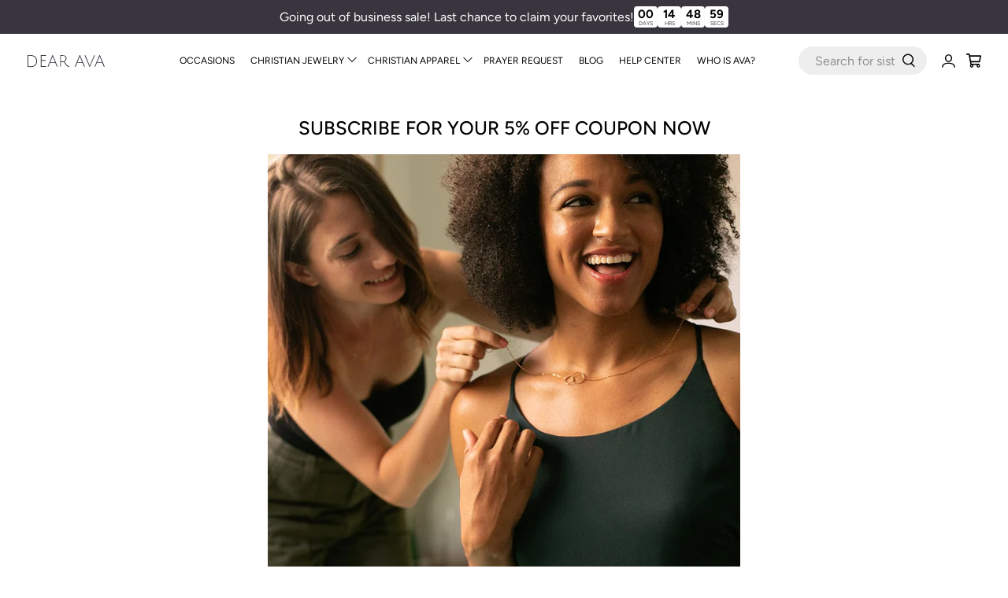

--- FILE ---
content_type: text/css
request_url: https://dearava.com/cdn/shop/t/92/assets/custom.css?v=81067742596648987451760533536
body_size: 5413
content:
.testimonial-block.testimonial-align--center .testimonial__image{width:100%;position:unset;margin:0 auto;max-width:max-content;height:max-content}.testimonial-block.testimonial-align--center .testimonial__image img{object-fit:contain}.footer__block.block__logo.column{width:100%;max-width:100%;position:relative}.footer__block.block__logo.column a.footer__logo-wrapper{max-width:3.5rem}.footer__block.block__logo.column:before{content:"";position:absolute;width:calc(100% - 100px);height:1px;background:#39353f;left:auto;right:0;top:26px;opacity:.8}.footer__block.block__link-list.column{border-right:1px solid}.footer__extra-content.section{position:relative;border-top:1px solid #39353f;padding:0;margin-top:40px}.footer__extra-content.section .container{display:flex;align-items:center;flex-wrap:wrap;justify-content:space-between}footer .footer__credits.one-whole.column{width:50%;max-width:50%;margin:0 auto}footer ul.list-reset{width:50%;max-width:50%;display:flex;align-items:flex-start;justify-content:flex-end}footer ul.list-reset li.inline-block{padding:0 15px}li.footer__menu-link{padding-top:.25rem;padding-bottom:.25rem}.footer__menu ul{padding-left:16px}.footer__block.block__logo.column{margin-bottom:20px}section.footer__content{padding-top:40px}.footer__heading{font-weight:700;color:#9c9a9f;font-style:italic}.footer__block.block__newsletter .footer__heading{font-weight:400}.footer .social-icons li a{height:36px;width:36px;display:flex;align-items:center;justify-content:center;border:1px solid #39353f;padding:0;border-radius:50%;line-height:1}.footer .social-icons li{padding:0;margin-right:24px}.footer .social-icons li a:hover{background:#39353f;transition:all .3s linear;color:#fff}.testimonials .testimonial__description h2{font-size:3.75rem;font-family:caveat}.testimonials .testimonial__name h2{font-size:3.75rem;color:#39353f;letter-spacing:-.125rem;font-weight:400}.testimonials a.link.text-uppercase.border-bottom{margin:0 auto;display:inline-block;padding-top:2.25rem;border-bottom:2px solid}.logo-list .logo-list__item{padding:2rem}.collection-info__caption{padding-bottom:24px}.collection-info__caption button.button.button--primary{border:1px solid #fff;background:#fff;padding:1rem 2.25rem;color:#39353f}.collection-info__caption .title{text-shadow:4px 4px 5px BLACK}.list-collection__thumbnail .product-wrap.enable-zoom-true,.list-collection__thumbnail .product-wrap .thumbnail{height:100%}.product-wrap .product-thumbnail{display:flex;text-align:left;justify-content:space-between}.product-wrap .product-thumbnail span.product-thumbnail__price{text-align:right}.product-wrap .product-thumbnail span.product-thumbnail__price span.money{color:#000;font-weight:700}.product-wrap .product-thumbnail span.product-thumbnail__price .compare-at-price span.money{color:#b29766;opacity:1}.product-wrap .product-thumbnail span.product-thumbnail__price .compare-at-price{opacity:1}.mega-menu__section .mega-menu{width:100vw;margin-left:-50vw;margin-right:-50vw;left:50%;right:50%;padding:30px 100px}.mega-menu__block.block__image{width:40%;max-width:40%}.mega-menu__block.block__menu,.mega-menu__block.block__mixed{width:15%;max-width:15%}.header__menu .mega-menu__with-image-content{display:flex;flex-wrap:wrap;align-items:flex-start;justify-content:space-between}.header__menu .mega-menu__with-image-content .mega-menu__with-image-column img{height:200px;object-fit:cover}.header__menu .mega-menu__with-image-content .mega-menu__with-image-column{width:50%;max-width:50%;padding:0 10px;margin:0 0 20px;text-align:center}.mega-menu__block .mega-menu__content .menu__heading{font-size:16px;margin-bottom:20px}.mega-menu__block .mega-menu__content .menu__heading,.mega-menu__block .mega-menu__content .menu__heading a{color:#9c9a9f}.mega-menu__block{padding-top:0}a.navbar-link.header__link{display:block}.header__link:hover,.header__link>a:hover{background:#39353f;color:#fff}.navbar-item label{display:block;height:100%}.mega-menu__section.is-active .mega-menu .container{justify-content:center}.fancy_heading h2.heading-section__heading.title{font-size:40px;padding-bottom:30px;font-style:italic;position:relative}.fancy_heading h2.heading-section__heading.title:after{content:"";position:absolute;width:60px;height:4px;background:#000;left:0;right:0;margin:0 auto;bottom:0;border-radius:4px}.vertical-alignment-center .action-area__link:hover{background:transparent;color:#000}span.icon.header__icon[data-icon=avatar]{width:25px;height:25px}.vertical-alignment-center .action-area__link a.header__link:hover{background:transparent;color:#39353f}.blog-main .heading-wrapper--blog{display:none}.blog-main .container .featured-article.columns.article.card:first-child{width:100%;max-width:100%;margin-bottom:50px}.blog-main .container .featured-article.columns.article.card:first-child .image-element__wrap{max-height:max-content}.faq-accordion dt .icon{left:auto;right:15px}.accordion dt a,.accordion dt button,.faq-accordion dt a,.faq-accordion dt button,.accordion dd,.faq-accordion dd{padding-left:15px}.accordion dt,.faq-accordion dt{border-top:1px solid #D3D3D3;border-bottom:none}.column-wrapper .faq-title{margin-bottom:30px}.custom-contact-form__block{text-align:center}form#contact_form button.button.button--primary.is-within-form{padding:15px;max-width:150px;width:100%;margin:0 auto;display:block}.list-collection-wrapper .collection-info__caption{justify-content:center;align-items:center;text-align:center}.list-collection-wrapper .collection-info__caption .button--secondary{color:#fff;border-color:#fff;padding:10px;max-width:120px;min-width:120px;width:100%;display:block;margin:0 auto}.list-collection-wrapper .collection-info__caption .button--secondary:hover{background:#fff;color:#000}.container.collection__breadcrumb-main{border:1px solid #f7f6f4;margin-bottom:40px}.container.collection__breadcrumb-main .collection__filters.column{margin:0 auto}.container.collection__breadcrumb-main .select select{min-height:70px;border:0}.collection__breadcrumb-main .collection__tag-filter.select,.collection__breadcrumb-main .select:not(.is-multiple){height:auto}.collection__breadcrumb-main .collection__tag-filter.select{border-left:1px solid #f7f6f4;border-right:1px solid #f7f6f4}.container.collection__breadcrumb-main .collection__breadcrumb{height:100%;display:flex;align-items:center}.recommended-products-section{background-color:#f7f6f4}.slideshow-section .caption.text-align-center{top:80%}.slideshow-section .caption a.button.button--primary{margin:0 auto;max-width:300px;min-width:240px;padding:12px 40px 12px 16px;font-weight:700;font-size:24px;background:#2f3033;position:relative}.slideshow-section .caption a.button.button--primary:after{content:"";position:absolute;width:20px;height:20px;border-top:7px solid #fff;border-right:6px solid #fff;transform:rotate(45deg);right:40px}.slideshow-section .caption a.button.button--primary:hover{opacity:.9}a.header__logo.header__link.primary-logo:hover,.thumbnail-overlay__container{background:transparent}body .boost-sd__instant-search-results--two-column .boost-sd__instant-search-autocomplete.boost-sd__instant-search-no-product .boost-sd__instant-search-column--others{width:100%;max-width:100%;min-width:100%}header .header__icons{width:20%;max-width:20%}.boost-sd__search-widget-init-wrapper{max-width:515px;transform:translate(17px)}header .search-form .search__fields input[type=text]{border-radius:20px;background:#eee;border-color:#eee;padding-left:20px;padding-right:40px}header .search-form .search__fields [data-icon=search]{right:20px;left:auto;padding:3px}.boost-sd__instant-search-results--two-column:before{content:"";position:absolute;width:10px;height:5px;top:-8px;left:10px;border-bottom:10px solid #f8f8f8;border-left:8px solid transparent;border-right:8px solid transparent}header form.search-form.search-popup__form{padding:12px 0}.boost-sd__toolbar-inner .boost-sd__toolbar-content{max-width:100%!important}.boost-sd__product-filter-fallback{width:100%}.boost-sd__header-main-2-content .boost-sd__header-title{color:#fff!important}.boost-sd__toolbar-container{margin-top:30px}.mega-menu .mega-menu__linklist-link{font-size:16px}.mega-menu .mega-menu__linklist-link:hover{color:#000}.mega-menu__block .mega-menu__content .menu__heading a,.mega-menu__block .mega-menu__content .menu__heading{color:#000;font-weight:700;font-size:18px}.boost-sd__collection-header .boost-sd__header-main-2--middle-center{background:#333!important}.product-image__wrapper:hover .thumbnail-overlay__container{justify-content:flex-end}.product-image__wrapper:hover .thumbnail-overlay__container .quick-shop__buttons,.product-image__wrapper:hover .thumbnail-overlay__container span.quick_shop{padding:0;width:100%;max-width:100%;height:54px}.okeReviews-badge.okeReviews-badge--rating span{color:#fff;padding:10px 15px;display:block}.boost-sd__header-description,.boost-sd__header-description *{color:#fff!important;text-align:center;margin-top:10px}.boost-sd__toolbar-container .boost-sd__toolbar-inner,.boost-sd-container .boost-sd-layout{width:100%!important;max-width:100%!important}.boost-sd__product-filter-fallback .section{width:100%;max-width:100%}form .input-select.option-style{position:relative}form .input-select.option-style label{font-size:.875rem;text-transform:uppercase;display:block;margin-bottom:.25rem}form .input-select select{line-height:1.2em;-webkit-appearance:none;-moz-appearance:none;appearance:none;width:100%;padding:1rem}form .input-select.option-style .input-select-icon{position:absolute;top:55%;right:1rem;line-height:1}.product-block.product-block--price .price-ui.price-ui--loading{opacity:1}.product-block.product-block--price span.price.price--sale{color:#d04f67;font-size:34px;font-weight:700}.product-block.product-block--price .price-ui{display:flex;align-items:center}.product-block.product-block--price .price-ui span.compare-at-price{margin-left:15px}.product__information .product_name{font-size:1.3125rem;font-weight:700;font-family:Avenir Next,sans-serif;padding:2rem 0}.product__information.one-half.column{width:calc(40% - 20px)}.product__images.one-half.column{width:calc(60% - 20px)}.p-stands .p-stand-item{position:relative;display:flex;align-items:center;justify-content:center;font-size:14px;cursor:pointer}.p-stands .btnCstm.tooltipCstm svg:hover+span.toolltiptextCstm img{width:100%;margin-bottom:10px;max-height:max-content;object-fit:contain}.p-stands{display:flex;width:100%;align-items:center;border-radius:5px;border:1px solid gray;margin-top:30px;margin-bottom:20px}.p-stands .p-stand-item{width:100%;padding:10px;border:1px solid gray;white-space:nowrap}.toolltiptextCstm{font-size:12px;text-align:left;width:260px!important;height:auto;display:inline-block;line-height:14px;min-width:100px;word-break:break-word;white-space:normal;border-radius:10px;visibility:hidden;background-color:#000;color:#fff;padding:10px;position:absolute;z-index:1;bottom:100%;left:0;right:0;margin:0 auto 5px;font-weight:700!important;font-family:Avenir Next,sans-serif;line-height:1.3;font-size:15px!important}.p-stands .btnCstm svg{width:18px;height:18px}.p-stands .ps-active svg,.p-stands .ps-active svg *{color:#fff;fill:#fff}.p-stands .p-stand-item .btnCstm{padding:0;margin-left:10px;line-height:0;margin-top:-2px;border:0;outline:0;background:transparent}.p-stand-item.ps-active{background:gray;color:#fff}.purchase-details.has-quantity-box .purchase-details__spb--false .button--add-to-cart{background:#b29766;width:100%}body .purchase-details.has-quantity-box .purchase-details__spb--false{max-width:50%;width:50%}.btnCstm:hover{opacity:1}.p-stands .btnCstm.tooltipCstm svg:hover+span.toolltiptextCstm{z-index:99;right:0;left:auto;font-size:14px;font-weight:400}.tooltipCstm:hover .toolltiptextCstm{visibility:visible}.cart-warning{order:4}.selector-wrapper .select select:not([multiple]):not(.is-arrowless),.selector-wrapper .select:not(.is-multiple){height:50px;width:100%}.selector-wrapper .select select:not([multiple]):not(.is-arrowless){border:1px solid #000}.selector-wrapper label{font-size:16px;text-transform:uppercase}body .quantity-plus.button,body .quantity-minus.button{background:#b29766}body .quantity-plus.button[disabled],body .quantity-minus.button[disabled]{background:#b29766;opacity:.7}.swatch-element.color.rose-gold-swatch label{background-color:#e7b7af!important;background-image:conic-gradient(#ededed,#222 75%,#ededed),linear-gradient(to bottom,#e7b7af,#e7b7af)!important;background-blend-mode:soft-light!important}.swatch-element.color.gold-swatch label{background-image:conic-gradient(#ededed,#222 75%,#ededed),linear-gradient(to bottom,gold,gold);background-blend-mode:soft-light}.swatch-element.color.silver-swatch label{background-image:conic-gradient(#ededed,#222 75%,#ededed),linear-gradient(to bottom,#c5c5c5,#c5c5c5);background-blend-mode:soft-light}.mobile-header__content+.one-whole.column{margin:0 auto}form.search-form.search-popup__form input{border-color:#f0eef0;background:#f0eef0;border-radius:50px!important}form.search-form.search-popup__form span.icon{padding:3px}form.search-form.search-popup__form span.icon.is-right.close-search{right:5px;padding:5px}#mobile-header .mobile-header__logo{background:transparent}form.search-form.search-popup__form{padding-top:0}.additional-checkout-buttons{display:none!important}.product-split-description,.boost-sd__product-label.boost-sd__product-label--rectangle.boost-sd__product-label--sale{display:none}div#has_toggles_atc{background:#b29766;color:#fff;font-weight:700;border-color:#b29766}div#has_toggles_atc:hover{opacity:.8}div#has_toggles_atc svg.checkmark{display:none}.collection-info__caption button.button.button--secondary{display:block;margin:0 auto}body .okeReviews.okeReviews--theme{text-align:left;width:100%}body .okeReviews .okeReviews-reviewsSummary{width:100%;display:flex;flex-direction:row-reverse;justify-content:space-between}.boost-sd__product-info{flex-wrap:wrap}.boost-sd__product-info .boost-sd__product-title{width:60%;max-width:60%;font-size:16px;font-weight:400}.boost-sd__product-info .boost-sd__product-price{width:40%;max-width:40%;text-align:right;font-family:Avenir Next,sans-serif;font-size:16px;font-weight:700}.boost-sd__product-info .boost-sd__product-price span.boost-sd__format-currency{display:block;width:100%}.boost-sd__product-price .boost-sd__product-price-content--text-align-left{display:block}.boost-sd__product-info .boost-sd__product-price span.boost-sd__format-currency.boost-sd__format-currency--price-compare,.boost-sd__product-info .boost-sd__product-price span.boost-sd__format-currency.boost-sd__format-currency--price-compare *{color:#b29766!important;opacity:1;text-decoration:line-through!important}.slideshow-section section.section.is-width-wide{padding:0}header .search__results-wrapper.results-found{position:absolute;z-index:999;background:#fff;top:54px}body .boost-sd__search-widget-init-wrapper{width:100%;max-width:80%;left:0;right:0!important;margin:0 auto}body .boost-sd__instant-search-results--two-column .boost-sd__instant-search-autocomplete{width:100%;min-width:100%}body .boost-sd__instant-search-results--two-column .boost-sd__instant-search-column--others{width:30%}body .boost-sd__instant-search-results--two-column.boost-sd__instant-search-results--product-type-list.boost-sd__instant-search-results--product-per-row-2 .boost-sd__instant-search-column--products{width:70%}[data-variant-option-available=false]+.swatch-element label{position:relative}[data-variant-option-available=false]+.swatch-element label:after{content:"";position:absolute;width:3px;height:100%;background:red;z-index:999;left:0;right:0;margin:auto;transform:rotate(45deg)}[data-variant-option-available=false]+.swatch-element label:before{content:"";position:absolute;width:3px;height:100%;background:red;z-index:999;left:0;right:0;margin:auto;transform:rotate(-45deg)}.swatch [data-variant-option-available=false]+.swatch-element label{opacity:1}.quick-shop__popup .shopify-payment-button{margin-left:0!important;margin-top:10px!important;width:100%;max-width:100%!important}.quick-shop__popup .product-block.product-block--description{display:none}.swatch-element{width:max-content}.swatch-element+.sold_out{position:relative;width:max-content;font-size:16px;left:-10px}.swatch [data-variant-option-available=false]+.swatch-element .crossed-out{top:auto;bottom:-40px;width:max-content;left:-24px;position:unset;font-weight:700}.product-block .okeReviews .okeReviews-reviewsSummary.is-okeReviews-clickable{flex-direction:column}.product__notify-form{margin-bottom:0;margin-top:30px}div#has_toggles_atc.loading span.text{visibility:hidden;opacity:0}div#has_toggles_atc.loading{position:relative;pointer-events:none}div#has_toggles_atc.loading:after{content:"";position:absolute;width:24px;height:24px;background-size:contain;left:0;right:0;margin:0 auto;top:10px;z-index:999;border-width:4px;border-color:#b29766 #ffffff #ffffff #ffffff;border-style:solid;border-radius:50%;-webkit-animation:spin 1s linear infinite;animation:spin 1s linear infinite}@keyframes spin{0%{transform:rotate(0)}to{transform:rotate(360deg)}}.p-stands .p-stand-item .btnCstm{display:block;width:20px;height:20px}.p-stands .p-stand-item .btnCstm svg{object-fit:contain;width:19px;height:19px}#shopify-section-header-classic .header-sticky-wrapper .header{position:fixed!important;top:44px!important;width:100%}#shopify-section-announcement-bar .announcement-bar{position:fixed;top:0}#shopify-section-announcement-bar .announcement-bar__container{position:fixed!important;top:0!important;height:44px;z-index:999}.mobile-menu__toggle-icon.is-active+.mobile-menu{z-index:999}#shopify-section-header-classic{z-index:999}.mega-menu__mega-menu-3 .mega-menu__block{width:max-content;max-width:max-content}.header__menu .mega-menu__mega-menu-3 .mega-menu__block .mega-menu__with-image-content .mega-menu__with-image-column{width:100%;max-width:100%}.mega-menu__mega-menu-3 .mega-menu__block.block__image{border:none;padding-right:0}.mega-menu__mega-menu-3 .mega-menu__block.column.block__menu{border-left:none}.mega-menu__mega-menu-3 .mega-menu__block.column.block__menu:not(:last-child){border-right:1px solid #D3D3D3}.cart__cost-summary{background:transparent;padding-left:0;padding-right:0;padding-bottom:0;justify-content:flex-end}.cart__cost-summary .column.eight.offset-by-eight{margin-right:0;margin-left:0;width:100%;left:0}.cart__cost-summary .cart__subtotal-container.cart__row{width:100%;max-width:600px;margin-left:auto}.two-thirds.column.medium-down--one-whole.has-padding-bottom:empty{padding:0}.contact-form .contact-form__form{padding-left:0;padding-right:0}.page-prayer-request .contact-form .contact-form__form .custom-contact-form__block--paragraph{text-align:left;margin-bottom:30px}.page-prayer-request .contact-form .custom-contact-form__block--textfield,.page-prayer-request .contact-form .custom-contact-form__block--email{width:calc(50% - 10px);display:inline-block}.page-prayer-request .contact-form .custom-contact-form__block--email{margin-left:16px}.page-prayer-request .contact-form button.button{width:100%;background:#39353f;color:#fff}.contact-form button.button:hover{background:transparent;color:#39353f}.header__logo .image-element__wrap{margin-left:0}.header__brand{padding-left:0;padding-right:0}header .navbar-dropdown .navbar-item:hover{color:#c0a06e}.navbar-item.has-dropdown:hover .navbar-link,.navbar-item.has-dropdown.is-active .navbar-link{background:#39353f;color:#fff}header .header__brand{padding-top:5px;padding-bottom:5px}.r-wcz2jy .r-ukux93,.r-wcz2jy .r-10le0ux,.r-wcz2jy .r-88xeyy,.r-wcz2jy .r-80s372{height:100%}.r-ph8cus,.r-p0u0nn,.r-1vs6l2,.r-1hgwkld{width:100%;background:#39353f80!important;bottom:0!important;padding:10px!important}.theme_featured_collection h2.featured-collection__title{font-weight:700;font-size:28px;margin-bottom:10px}.theme_featured_collection h2.featured-collection__title a{pointer-events:none}.r-cj5n2i,.r-ivi196,.r-pawtto,.r-fjzhqw{width:100%;background:#39353f80!important;bottom:0!important;padding:10px!important}.community_section .image-with-text__image-column{width:calc(66% - 20px);max-width:calc(66% - 20px);min-width:calc(66% - 20px);margin:0}.community_section .image-with-text__image-column img{object-fit:contain}.community_section .image-with-text__text-column{width:calc(42% - 20px);max-width:calc(42% - 20px);min-width:calc(42% - 20px);padding-top:50px;padding-bottom:50px;transform:translate(-14%)}.community_section .container{align-items:center;flex-wrap:nowrap}.community_section h3.image-with-text__heading.is-large{font-size:48px;font-weight:700;line-height:1.5}.community_section .image-with-text__text.content p{font-size:24px;line-height:1.6}.community_section .buttons{margin-top:40px}.community_section .buttons .button.button--primary{background:#39353f;border:2px solid #39353f;max-width:320px;width:100%;padding:12px 10px}.community_section .buttons .button.button--primary:hover{opacity:.8}.theme_featured_collection .product-wrap .product-thumbnail span.product-thumbnail__price{width:100%;text-align:center;display:block;margin-bottom:10px}.theme_featured_collection a.product-thumbnail__title{width:100%;text-align:center;margin-bottom:15px}.theme_featured_collection .product-wrap .product-thumbnail{flex-wrap:wrap}.product__thumbnail form .button{max-width:100%;width:100%;margin:10px auto 0;background:#c0a06e}.product__thumbnail form .button:hover{opacity:.8}.r-7qj1ky.alchemy-rte{display:-webkit-box;-webkit-box-orient:vertical;-webkit-line-clamp:6;text-overflow:ellipsis;overflow:hidden}[data-swatch-name=meta-color_granite] span{background:#676767}[data-swatch-name=meta-color_bay] span{background:#754f43}[data-swatch-name=meta-color_chambray] span{background:#405580}[data-swatch-name=meta-color_watermelon] span{background:#d23b68}[data-swatch-name=meta-color_sage] span{background:#b2ac88}[data-swatch-name=meta-color_asphalt] span{background:#5c5e58}[data-swatch-name=meta-color_army] span{background:#4b5320}div#header-sticky-wrapper,#shopify-section-header-classic .header-sticky-wrapper .header{max-height:66px}.theme_featured_collection [data-oke-reviews-product-listing-rating]{min-height:30px}.theme_featured_collection .product-wrap .product-thumbnail a.product-thumbnail__title{min-height:38px}.r-1jp3b1f.alchemy-rte{display:-webkit-box;-webkit-box-orient:vertical;-webkit-line-clamp:6;text-overflow:ellipsis;overflow:hidden}.theme_featured_collection .buttons .button{max-width:320px;width:100%;padding:12px 10px}.boost-sd__header-description p~*{display:none!important}@media screen and (max-width: 1460px){a.navbar-link.header__link{letter-spacing:0}}@media screen and (max-width: 1400px){.header a.navbar-link.header__link{letter-spacing:0;padding-left:10px;padding-right:10px}.header .has-dropdown a.navbar-link.header__link{padding-right:20px}.header .has-dropdown a.navbar-link.header__link:after{right:4px;top:48%}}@media screen and (max-width: 1280px){.community_section h3.image-with-text__heading.is-large{font-size:40px;line-height:1.4}}@media screen and (max-width: 1200px){.header a.navbar-link.header__link{padding-left:6px;padding-right:6px;font-size:10px}.community_section h3.image-with-text__heading.is-large{font-size:36px}}@media screen and (max-width: 1012px){.header a.navbar-link.header__link{padding-top:10px;padding-bottom:10px}header .header__icons{width:38%;max-width:38%}div#header-sticky-wrapper,#shopify-section-header-classic .header-sticky-wrapper .header{max-height:70px}}@media screen and (max-width:798px){.community_section .image-with-text__image-column{width:50%;max-width:50%;min-width:50%}.community_section .image-with-text__text-column{width:50%;max-width:50%;min-width:50%;transform:translate(0);padding:30px 15px}.community_section .image-with-text__text.content p{font-size:21px}.message-header{font-size:12px}.image-slideshow .mobile-text--below-media .caption-content{width:100%}.image-slideshow .mobile-text--below-media .caption-content .button.button--primary{max-width:220px}body .section{padding-left:0;padding-right:0}body .product__thumbnail.has-padding-bottom{padding-bottom:0}.testimonials .testimonial__name h2,.testimonials .testimonial__name h2 p{line-height:1.3;font-size:24px}.testimonial__description{padding:0 15px;margin-top:15px}.testimonials .testimonial__description h2{font-size:30px}.testimonial-block.has-images-enabled-true .testimonial__name{margin-top:15px}.testimonial-block.testimonial-align--center .testimonial__image{width:120px;max-width:120px}.logo-list .logo-list__item{padding:0 10px}.container.is-medium.logo-list__wrapper{width:100%}.submenu__label:hover a{color:#000}.mega-menu__section .mega-menu{padding:20px}.mega-menu__block.block__image,.mega-menu__block.block__menu,.mega-menu__block.block__mixed{width:100%;max-width:100%;padding:0}.mega-menu__block.block__image .mega-menu__with-image-column{width:48%;max-width:48%;margin-top:17px}.mega-menu__block.block__image .mega-menu__with-image-content{display:flex;flex-wrap:wrap;justify-content:space-between}.mega-menu .mega-menu__block{border-left:none!important;border-bottom:1px solid #D3D3D3!important;padding-bottom:20px;margin-bottom:20px}.mega-menu .mega-menu__linklist-link{color:#000}.column.mega-menu__block{border-left:none!important}.footer__block.block__link-list.column{border-right:0;border-bottom:1px solid;padding-bottom:20px;margin-bottom:20px}.product__images.one-half.column,.product__information.one-half.column{width:100%;max-width:100%}.product__images.one-half.column{margin-bottom:20px}.contact-form .contact-form__form,.image-with-text__text-column{padding:0}.fancy_heading h2.heading-section__heading.title{font-size:30px;display:inline-block;width:100%}.footer__block.block__logo.column{margin-bottom:0}.slideshow-section .caption.text-align-center{top:auto;bottom:-10px;transform:translate(0)}.slideshow-section .caption a.button.button--primary{min-width:200px;max-width:200px;padding-top:12.2px;padding-bottom:12.2px}body .okeReviews .okeReviews-reviewsWidget--carousel .flickity-prev-next-button.next{right:0}body .okeReviews .okeReviews-reviewsWidget--carousel .flickity-prev-next-button.previous{left:0}.product-wrap .product-thumbnail span.product-thumbnail__price span.money{font-size:12px}.product-wrap .product-thumbnail .product-thumbnail__title{font-size:14px}@-webkit-keyframes slide-up{0%{transform:translateY(0)}to{transform:translateY(-100%)}}@keyframes slide-up{0%{transform:translateY(0)}to{transform:translateY(-100%)}}@-webkit-keyframes slide-down{0%{transform:translateY(-100%)}to{transform:translateY(0)}}@keyframes slide-down{0%{transform:translateY(-100%)}to{transform:translateY(0)}}.scrolling_down .announcement-sticky-wrapper,.scrolling_down div#mobile-header{position:fixed;top:0!important;width:100%;z-index:400;will-change:transform;transform:translateY(-100%);-webkit-animation:slide-up .4s ease-out forwards;animation:slide-up .4s ease-out forwards}.scrolling_up .announcement-sticky-wrapper,.scrolling_up div#mobile-header{-webkit-animation:slide-down .4s ease-out forwards;animation:slide-down .4s ease-out forwards}.mobile-menu__toggle-icon+.mobile-menu{top:100px}.mega-menu__section .mega-menu{padding:0 20px}.mobile-menu__content .icon-caption{display:block}.boost-sd__product-list-grid--4-col.boost-sd__product-list--margin .boost-sd__product-item{width:calc(50% - var(--boostsd-product-list-gap-mobile))!important}.boost-sd__filter-option-title{padding-right:15px!important}.mega-menu__block .mega-menu__content .image-element__wrap{display:none}.mega-menu__block.block__image .mega-menu__with-image-column{width:100%;max-width:100%;margin:0;padding-left:5px}}@media screen and (max-width: 799px){header#header{display:none}div#mobile-header-sticky-wrapper{z-index:999;position:relative}.mega-menu__mega-menu-3 .mega-menu__block.block__image{display:none}.mega-menu__mega-menu-3 .mega-menu__block.column.block__menu:not(:last-child){border-right:none!important}}@media screen and (max-width: 797px){div#sticky-wrapper{min-height:33px!important;z-index:999;position:relative}div#sticky-wrapper div#announcement-bar__shadow{height:33px!important}.announcement-bar__container{z-index:999!important;top:0!important;bottom:auto!important;width:100%}.mega-menu__block.block__image .mega-menu__with-image-column p{font-size:16px;line-height:16px}.mobile-menu .mobile-menu-link,.mobile-menu .mobile-menu__item{font-size:16px}.mega-menu__block.block__image .mega-menu__with-image-content{display:none}.mobile-menu__first-level .close-dropdown,.mobile-menu__first-level .close-sub-dropdown{width:100%}.cart__cost-summary .cart__subtotal-container.cart__row{padding-left:20px;padding-right:20px}}@media screen and (max-width: 767px){body .boost-sd__search-widget-init-wrapper{max-width:100%;left:-20px!important;right:auto!important;margin:0 auto!important;background:#fff}.p-stands{flex-wrap:wrap;border:1px solid gray;border-radius:20px}.p-stands .p-stand-item{border-radius:20px;border:none}.p-stands .btnCstm.tooltipCstm svg:hover+span.toolltiptextCstm{width:100%!important;max-width:80%;margin:0 auto 5px;left:0;right:0;z-index:9}div#has_toggles_atc{border-radius:50px}body .purchase-details.has-quantity-box .purchase-details__spb--false{margin-top:15px;margin-bottom:15px}.search__results li a,.search__results li .no-results{font-size:14px}.footer__extra-content.section{margin-top:0}footer .footer__credits.one-whole.column{width:100%;max-width:100%;order:2;text-align:center}footer ul.list-reset{width:100%;max-width:100%;order:1;justify-content:space-evenly;margin-bottom:14px}.p-stands .btnCstm.tooltipCstm svg:hover+span.toolltiptextCstm img{max-width:200px;width:100%;margin:0 auto 10px;display:block}.thumbnail__caption{padding:0}div#shopify-section-announcement-bar{position:fixed;top:0;width:100%;z-index:999}#shopify-section-header-classic{margin-top:44px}.r-rib4oi.alchemy-rte{display:-webkit-box;-webkit-box-orient:vertical;-webkit-line-clamp:7;text-overflow:ellipsis;overflow:hidden}}@media screen and (max-width: 640px){.page-prayer-request .contact-form .custom-contact-form__block--textfield,.page-prayer-request .contact-form .custom-contact-form__block--email{width:100%;max-width:100%}.page-prayer-request .contact-form .custom-contact-form__block--email{margin-left:0}.community_section .image-with-text__text-column{width:100%;max-width:100%}.community_section .image-with-text__image-column{width:100%;max-width:100%;min-width:100%;padding:0 10px}.community_section .container{flex-wrap:wrap}.community_section h3.image-with-text__heading.is-large{font-size:24px;line-height:1.2;text-align:center}.community_section .image-with-text__text.content p{font-size:18px;text-align:center}.community_section .buttons{margin-top:0}.theme_featured_collection h2.featured-collection__title{font-size:24px}}@media screen and (max-width:480px){body .purchase-details.has-quantity-box .purchase-details__spb--false{width:100%;max-width:100%}.related-products .products-slider .gallery-cell{width:calc(75% - 20px)}}
/*# sourceMappingURL=/cdn/shop/t/92/assets/custom.css.map?v=81067742596648987451760533536 */


--- FILE ---
content_type: text/css
request_url: https://dearava.com/cdn/shop/t/92/assets/boost-sd-custom.css?v=1765357856527
body_size: -581
content:
.boost-sd__suggestion-queries-item-badge--sale{display:none}
/*# sourceMappingURL=/cdn/shop/t/92/assets/boost-sd-custom.css.map?v=1765357856527 */


--- FILE ---
content_type: text/javascript
request_url: https://dearava.com/cdn/shop/t/92/assets/boost-sd-custom.js?v=1765357856527
body_size: -635
content:
//# sourceMappingURL=/cdn/shop/t/92/assets/boost-sd-custom.js.map?v=1765357856527


--- FILE ---
content_type: text/javascript;charset=UTF-8
request_url: https://www.artshiney.com/papi/shopify/js/customize-button.js?v=1&shop=dearavajewelry.myshopify.com
body_size: 7287
content:

window.ArtShiney= window.ArtShiney || {};
window.ArtShiney.CustomizeProduct = (function () {

    var URL = "https://dearavajewelry.myshopify.com/pages/you-can-design-this-jewelry";
    var BUTTON_ID = "ArtShiney-customizable-button";
    var BUTTON_TEXT = "Customize";
    var IS_CUSTOMIZE_ABLE = "true"
    var HANDLES = [{"customizable":true,"fontTextCustomizeInfo":{"fontInfos":[{"fontName":"Arial","uid":"cofont1"},{"fontName":"lucida handwriting","uid":"cofont2"},{"fontName":"Italianno-Regular","uid":"cofont4"},{"fontName":"Georgia","uid":"cofont5"},{"fontName":"VNI-Brush","uid":"cofont6"},{"fontName":"CommercialScript BT","uid":"cofont7"},{"fontName":"AlexBrush","uid":"cofont8"},{"fontName":"CAI978","uid":"cofont9"},{"fontName":"DisneyPark","uid":"cofont10"},{"fontName":"Doctor Soos Bold","uid":"cofont11"},{"fontName":"Script MT Bold","uid":"cofont12"},{"fontName":"Scriptina","uid":"cofont14"},{"fontName":"Autumn Chant","uid":"cofont15"}],"handle":"exquisite-dazzling-customizable-name-design-versatile-necklace","printAreas":[{"attributeName":"Name engraving ","maxTextNum":18,"name":"Name engraving ","required":true,"type":1}]},"handler":"exquisite-dazzling-customizable-name-design-versatile-necklace"}]
    var GREETING_CARD_INFOS = {GREETING_CARD_INFOS}
    var UploadFileApiUrl = "https://f.artshiney.com/file/upload"
    var ShopId = "5609"
    const blankProductPrintAreaTypeEnum = { 'IMAGE_SELECT': { 'text': '图片选择', 'value': 3 },
        'IMAGE_UPLOAD': { 'text': '图片上传', 'value': 2 },
        'TEXT_INPUT': { 'text': '文本输入', 'value': 1 },
        'TEXT_SELECT': { 'text': '文本选择', 'value': 4 }}
    // 输入框类型
    var INPUT_TYPE_INPUT = 1
    var INPUT_TYPE_TEXTAREA = 2

    var CustomizeProduct = {};

    CustomizeProduct.init = function () {
        var productHandle = CustomizeProduct.ProductUtil.findHandle();
        if (!productHandle) {
            warn("Could not find handle");
            return;
        }
        productHandle = decodeURI(productHandle)
        warn("handle:" + productHandle)
        // is product customizable
        var currentHandlerInfo = null
        for (const handle of HANDLES) {
            if(handle.handler === productHandle){
                currentHandlerInfo = handle
            }
        }
        if(!currentHandlerInfo){
            warn("Could not find handle");
            return
        }
        if(window.ArtShineyCustomizeProductDone){
            return
        }
        window.ArtShineyCustomizeProductDone = true
        // is customizable
        var isCustomizableHandler = currentHandlerInfo.customizable
        // is product have printareas
        var isCustomizeRun = false
        if(currentHandlerInfo.fontTextCustomizeInfo){
            // init text customize
            CustomizeProduct.Run.fontTextCustomizeRun(currentHandlerInfo.fontTextCustomizeInfo.printAreas, currentHandlerInfo.fontTextCustomizeInfo.fontInfos)
            isCustomizeRun = true
        }
        if(currentHandlerInfo.projectModeCustomizeInfo){
            CustomizeProduct.Run.projectModeCustomizeRun(currentHandlerInfo.projectModeCustomizeInfo.imageAreaInfo)
            isCustomizeRun = true
        }



        if(isCustomizableHandler && !isCustomizeRun){
            CustomizeProduct.ProductUtil.getProduct(productHandle, function (err, product) {
                if (err || !product) {
                    warn("Error while getting product");
                    return;
                }
                // init other customize
                CustomizeProduct.Run.customizeRun(product);
            })
        }

        // greeting Card
        // if(currentHandlerInfo.greetingId){
        //     for (const greetingcardinfo of GREETING_CARD_INFOS) {
        //         if(greetingcardinfo.id === currentHandlerInfo.greetingId){
        //             CustomizeProduct.Run.greetingCardRun(greetingcardinfo)
        //         }
        //     }
        // }

    };

    CustomizeProduct.FetchUtil = {
        uploadFile: function(fileEle,  textEle, hiddenEle, processEle){
            return function (){
                processEle.value = 0
                if (!fileEle.files.length){
                    hiddenEle.removeAttribute("value")
                    return
                }
                var fileObj = fileEle.files[0];
                if (fileObj.size > 10 * 1024 * 1024) {
                    CustomizeProduct.EleUtil.setHtml(textEle, "Maximum file size 10 MB")
                    alert('Maximum file size 10 MB')
                    return
                }
                CustomizeProduct.EleUtil.setHtml(textEle, "Please wait for the image to upload completely before adding it to the shopping cart.")
                processEle.style.display = 'block'
                var form = new FormData();
                form.append("file", fileObj);
                form.append("shopId", ShopId);
                xhr = new XMLHttpRequest();
                xhr.open("post", UploadFileApiUrl, true);
                xhr.upload.onprogress = function(event) {
                    if (event.lengthComputable) {
                        processEle.value = (event.loaded / event.total) * 100
                    }
                }
                // request success
                xhr.onload = function(evt){
                    var data = JSON.parse(evt.target.responseText);
                    console.log(data)
                    if(data.code === '00200') {
                        warn("Upload File success");
                        CustomizeProduct.EleUtil.setHtml(textEle, "Upload successful")
                        hiddenEle.setAttribute("value", data.data)
                        processEle.value = 100
                    }else{
                        warn("Upload File fail, msg:" + data.msg);
                        CustomizeProduct.EleUtil.setHtml(textEle, "Upload fail")
                    }
                };
                // request error
                xhr.onerror =  function(evt){
                    warn("Upload File fail, err:" + evt)
                    CustomizeProduct.EleUtil.setHtml(textEle, "Upload fail")
                };



                xhr.send(form);
            }
        }
    }

    CustomizeProduct.ProductUtil = {
        findHandle: function () {
            var nodeList = document.querySelectorAll("link[type='application/json+oembed']");
            var linkElements = Array.prototype.slice.call(nodeList);

            var srcAttributes = linkElements.map(function (link) {
                return link.getAttribute("src");
            });

            srcAttributes = srcAttributes.filter(function (attribute) {
                return !!attribute;
            });

            var links = srcAttributes.concat([location.pathname]);

            for (var i = 0; i < links.length; i++) {
                var match = CustomizeProduct.Regex.productHandleRegex.exec(links[i]);
                if (match) {
                    return match[1];
                }
            }
        },
        getProduct: function (handle, callback) {
            var jsonProduct;
            if (window.json_product) {
                jsonProduct = window.json_product;
                if (jsonProduct && jsonProduct.tags && jsonProduct.variants) {
                    return callback && callback(null, jsonProduct);
                }
            }

            var script = document.getElementById("ProductJson-product-template");
            if (script) {
                try {
                    jsonProduct = JSON.parse(script.innerText);
                    if (jsonProduct && jsonProduct.tags && jsonProduct.variants) {
                        return callback && callback(null, jsonProduct);
                    }
                } catch (e) {
                    console.log(e);
                }
            }

            fetch("/products/" + handle + ".json")
                .then(function (response) {
                    return response.json();
                })
                .then(function (value) {
                    var product = value.product;
                    if (product && product.tags && product.variants) {
                        callback && callback(null, product);
                    } else {
                        callback && callback(true);
                    }
                }, callback)
        },
    };

    CustomizeProduct.Run = {
        fontTextCustomizeRun: function(printAreaInfos, fontInfos){
            // add font style
            const head = document.getElementsByTagName('head')[0];
            const link = document.createElement('link');
            link.rel = 'stylesheet';
            link.type = 'text/css';
            link.href = 'https://www.artshiney.com/papi/shopify/css/fonts.css';
            link.media = 'all';
            head.appendChild(link);

            // get add to cart button
            var addToCartButton = CustomizeProduct.ButtonUtil.getAddToCarTButton();
            if (!addToCartButton) {
                warn("Could not find cart button");
                return null;
            }



            // new container div
            var containerEle = document.createElement("div")
            if(addToCartButton.closest("form")){
                addToCartButton.closest("form").prepend(containerEle)
            }else{
                addToCartButton.parentElement.prepend(containerEle)
            }

            var customizeBtn = addToCartButton.cloneNode(true);
            // customizeBtn.innerText = BUTTON_TEXT;
            // if (customizeBtn.tagName.toLowerCase() === "input") {
            //     customizeBtn.setAttribute("value", BUTTON_TEXT);
            // }
            customizeBtn.removeAttribute("data-action");
            customizeBtn.removeAttribute("data-add-to-cart");
            customizeBtn.style.marginTop = "10px";
            addToCartButton.parentNode.appendChild(customizeBtn);
            if (addToCartButton) {
                warn("hidden add to cart button")
                addToCartButton.style.setProperty('display', 'none', 'important');
            }
            customizeBtn.addEventListener("click", function(event){
                event && event.preventDefault();
                for (let printAreaInfo of printAreaInfos) {
                    if(printAreaInfo.required){
                        var c =printAreaInfo.inputEle
                        if(c){

                            if(!c.value){
                                alert(`${printAreaInfo.name} is required`)
                                return
                            }
                        }
                    }
                    
                }

                // customizeBtn.style.display = "none"
                // addToCartButton.style.display = "block"
                addToCartButton.click()
            })

            for (let printAreaInfo of printAreaInfos) {
                let ele = CustomizeProduct.EleUtil.newPrintAreaEle(printAreaInfo, fontInfos);
                containerEle.append(ele)
            }


            // hide buy and pay button
            var buyButton = CustomizeProduct.ButtonUtil.getBuyButton();
            var payButton = CustomizeProduct.ButtonUtil.getPayButton();
            if(buyButton){
                warn("hidden buy button")
                buyButton.style.display = "none";
            }
            if(payButton){
                warn("hidden pay button")
                payButton.style.display = "none";
            }
        },
        projectModeCustomizeRun: function(imageAreaInfo){


            // get add to cart button
            var addToCartButton = CustomizeProduct.ButtonUtil.getAddToCarTButton();
            if (!addToCartButton) {
                warn("Could not find cart button");
                return null;
            }
            // new container div
            var containerEle = document.createElement("div")
            if(addToCartButton.closest("form")){
                addToCartButton.closest("form").prepend(containerEle)
            }else{
                addToCartButton.parentElement.prepend(containerEle)
            }

            var customizeBtn = addToCartButton.cloneNode(true);
            // customizeBtn.innerText = BUTTON_TEXT;
            // if (customizeBtn.tagName.toLowerCase() === "input") {
            //     customizeBtn.setAttribute("value", BUTTON_TEXT);
            // }
            customizeBtn.removeAttribute("data-action");
            customizeBtn.removeAttribute("data-add-to-cart");
            customizeBtn.style.marginTop = "10px";
            addToCartButton.parentNode.appendChild(customizeBtn);
            if (addToCartButton) {
                warn("hidden add to cart button")
                addToCartButton.style.setProperty('display', 'none', 'important');
            }
            customizeBtn.addEventListener("click", function(event){
                event && event.preventDefault();
                var c =containerEle.querySelector(`input[name=properties\\[${imageAreaInfo.attributeName}\\]]`)
                if(c){
                    if(!c.value){
                        alert("You haven't uploaded any pictures yet")
                        return
                    }
                }
                // customizeBtn.style.display = "none"
                // addToCartButton.style.display = "block"
                addToCartButton.click()
            })

            let ele = CustomizeProduct.EleUtil.newImageEle(imageAreaInfo);
            containerEle.append(ele)



            // hide buy and pay button
            var buyButton = CustomizeProduct.ButtonUtil.getBuyButton();
            var payButton = CustomizeProduct.ButtonUtil.getPayButton();
            if(buyButton){
                warn("hidden buy button")
                buyButton.style.setProperty('display', 'none', 'important');
            }
            if(payButton){
                warn("hidden pay button")
                payButton.style.setProperty('display', 'none', 'important')
            }
        },
        customizeRun: function(product){


            var addToCartButton = CustomizeProduct.ButtonUtil.getAddToCarTButton();
            if (!addToCartButton) {
                warn("Could not find cart button");
                return null;
            }
            var buyButton = CustomizeProduct.ButtonUtil.getBuyButton();
            var payButton = CustomizeProduct.ButtonUtil.getPayButton();

            var customizeBtn = addToCartButton.cloneNode(false);
            customizeBtn.innerText = BUTTON_TEXT;
            if (customizeBtn.tagName.toLowerCase() === "input") {
                customizeBtn.setAttribute("value", BUTTON_TEXT);
            }
            customizeBtn.setAttribute("id", BUTTON_ID);
            customizeBtn.setAttribute("name", BUTTON_ID);
            customizeBtn.setAttribute("type", "button");
            customizeBtn.removeAttribute("data-action");
            customizeBtn.removeAttribute("data-add-to-cart");
            customizeBtn.style.marginTop = "10px";
            addToCartButton.parentNode.appendChild(customizeBtn);
            if(addToCartButton){
                warn("hidden add to cart button")
                addToCartButton.style.display = "none";
            }
            if(buyButton){
                warn("hidden buy button")
                buyButton.style.display = "none";
            }
            if(payButton){
                warn("hidden pay button")
                payButton.style.display = "none";
            }

            customizeBtn.setAttribute("visible", "");
            CustomizeProduct.ButtonUtil.applyEventListener(customizeBtn, product);
        },
        greetingCardRun: function(greetingCard){
            // get add to cart button
            var addToCartButton = CustomizeProduct.ButtonUtil.getAddToCarTButton();
            if (!addToCartButton) {
                warn("Could not find cart button");
                return null;
            }
            var eleHeight = "40px"



            // new container div
            var containerEle = document.createElement("div")
            containerEle.style.display = "flex"
            containerEle.style.marginBottom = "20px"
            addToCartButton.parentElement.prepend(containerEle)

            // title
            var titleEle = document.createElement("h2")
            titleEle.innerHTML = "Greeting Card"
            addToCartButton.parentElement.prepend(titleEle)

            // knife Image
            var knifeImageEle = document.createElement("img");
            knifeImageEle.src = greetingCard.knifeImageUrl
            knifeImageEle.style.width = "40%"
            knifeImageEle.addEventListener("click", ()=>{
                CustomizeProduct.EleUtil.showBigImage(greetingCard.knifeImageUrl)
            })
            containerEle.append(knifeImageEle)

            // printArea container
            var printAreaContainerEle = document.createElement("div")
            printAreaContainerEle.style.width = "60%"
            printAreaContainerEle.style.marginLeft = "5px"

            containerEle.append(printAreaContainerEle)

            // printArea ele
            for (const printArea of greetingCard.printAreas) {
                var inputEle = null;
                if(printArea.inputType === INPUT_TYPE_INPUT){
                    inputEle = document.createElement("input")
                    inputEle.style.height = eleHeight
                    inputEle.style.lineHeight = eleHeight
                    inputEle.setAttribute("placeholder", `Please enter ${printArea.name}`)
                    printAreaContainerEle.append(inputEle)
                }
                if(printArea.inputType === INPUT_TYPE_TEXTAREA){
                    inputEle = document.createElement("textarea")

                    inputEle.style.height = "120px"
                    inputEle.setAttribute("placeholder", `Enter ${printArea.name.toLowerCase()}\n(No content means no need. If you need a blank greeting card, you can enter 'null')`)

                }
                if(inputEle){
                    inputEle.style.width = "100%"
                    inputEle.style.marginBottom = "5px"
                    inputEle.style.marginRight = "5px"
                    inputEle.name = `properties[Card-${printArea.name}]`
                    inputEle.setAttribute("maxlength", printArea.textNum)
                    printAreaContainerEle.append(inputEle)

                }

            }
        }
    }

    CustomizeProduct.EleUtil = {
        addPrintAreas: function(printAreaInfos){

        },
        setAttributes: function(ele, attrs){
            for (let attrsKey in attrs) {
                ele.setAttribute(attrsKey, attrs[attrsKey])
            }
        },
        setStyles: function (ele, styles){
            for (let stylesKey in styles) {
                ele.style[stylesKey] = styles[stylesKey]
            }
        },
        setHtml: function(ele, html){
            ele.innerHTML=html
        },
        newTextEle: function(eleInfo){
            // new ele container
            var eleContainer = document.createElement("div")

            // new ele label
            var labelEle = document.createElement("label")
            labelEle.innerHTML=eleInfo.name
            eleContainer.append(labelEle)

            // new ele
            var inputEle = document.createElement("input")
            eleContainer.append(inputEle)
            inputEle.name = `properties[${eleInfo.attributeName}]`
            inputEle.style.width = "100%"
            inputEle.style.marginBottom = "5px"
            inputEle.setAttribute("maxLength", eleInfo.maxTextNum)

            return eleContainer
        },
        newPrintAreaEle: function(eleInfo, fonts){
            var eleHeight = "40px"

            // new ele container
            var eleContainer = document.createElement("div")
            eleContainer.style.marginBottom = "20px"

            // new ele label
            var labelEle = document.createElement("label")
            if(eleInfo.required){
                CustomizeProduct.EleUtil.setHtml(labelEle, "<span style='color:red'>*</span>"+eleInfo.name)
            }else{
                CustomizeProduct.EleUtil.setHtml(labelEle, eleInfo.name)
            }
            eleContainer.append(labelEle)

            // new printarea row
            var printAreaRow = document.createElement("div")
            printAreaRow.style.display = "flex"
            eleContainer.append(printAreaRow)

            if(eleInfo.type === blankProductPrintAreaTypeEnum.TEXT_INPUT.value){
                // new effect row
                const effectRow = document.createElement("div")
                effectRow.style.fontSize = "48px"
                eleContainer.append(effectRow)

                // new ele
                const inputEle = document.createElement("input")
                printAreaRow.append(inputEle)
                inputEle.name = `properties[${eleInfo.attributeName}]`
                inputEle.style.width = "100%"
                inputEle.style.marginBottom = "5px"
                inputEle.style.marginRight = "5px"
                inputEle.style.background = "#e9e9e9"
                inputEle.style.height = eleHeight
                inputEle.style.lineHeight = eleHeight
                inputEle.setAttribute("maxLength", eleInfo.maxTextNum)

                eleInfo.inputEle = inputEle


                // new font selector
                var selectorEle = document.createElement("select")
                selectorEle.style.height = eleHeight
                selectorEle.style.lineHeight = eleHeight
                selectorEle.style.padding = "1px"
                selectorEle.style.textAlign = "center"
                selectorEle.style.width = "30%"
                if(fonts && fonts.length){
                    effectRow.style.fontFamily = fonts[0].uid
                    for (const font of fonts) {
                        var fontOption = document.createElement("option");
                        fontOption.setAttribute("value", font.fontName)
                        fontOption.innerHTML=font.fontName
                        selectorEle.append(fontOption)
                    }
                }
                selectorEle.onchange = function(e){
                    if(e.target.value){
                        for (const font of fonts) {
                            if(font.fontName === e.target.value){
                                effectRow.style.fontFamily = font.uid
                            }
                        }
                    }
                }
                inputEle.oninput = function(e){
                    if(e.target.value){
                        effectRow.innerHTML=e.target.value
                        selectorEle.name = `properties[${eleInfo.attributeName}-font]`
                    }else{
                        effectRow.innerHTML=""
                        selectorEle.name = ``
                    }
                }
                printAreaRow.append(selectorEle)

            }
            if(eleInfo.type === blankProductPrintAreaTypeEnum.TEXT_SELECT.value){
                // new ele
                const selectEle = document.createElement("select")
                printAreaRow.append(selectEle)
                selectEle.name = `properties[${eleInfo.attributeName}]`
                selectEle.style.width = "100%"
                selectEle.style.marginBottom = "5px"
                selectEle.style.marginRight = "5px"
                selectEle.style.textAlign = "center"
                selectEle.style.height = eleHeight
                selectEle.style.lineHeight = eleHeight
                eleInfo.selectEle = selectEle
                if(eleInfo.texts && eleInfo.texts.length){
                    for (const text of eleInfo.texts) {
                        var textOption = document.createElement("option");
                        textOption.setAttribute("value", text)
                        textOption.innerHTML=text
                        selectEle.append(textOption)
                    }
                }
            }
            if(eleInfo.type === blankProductPrintAreaTypeEnum.IMAGE_UPLOAD.value){

                // new ele
                const fileInputEle = document.createElement("input")
                fileInputEle.setAttribute("type", "file")
                fileInputEle.setAttribute("accept", ".jpeg,.jpg,.png")
                fileInputEle.style.marginBottom = "15px"
                eleContainer.append(fileInputEle)

                const processEle = document.createElement("progress")
                processEle.setAttribute("max", 100)
                processEle.value = 0
                processEle.style.display = "none"
                eleContainer.append(processEle)

                const hiddenEle = document.createElement("input")
                hiddenEle.setAttribute("type", "hidden")
                hiddenEle.name = `properties[${eleInfo.attributeName}]`
                eleContainer.append(hiddenEle)

                const textEle = document.createElement("div")
                CustomizeProduct.EleUtil.setHtml(textEle, "You haven't uploaded any pictures yet")
                textEle.style.marginBottom = "5px"
                eleContainer.append(textEle)
                fileInputEle.onchange = CustomizeProduct.FetchUtil.uploadFile(fileInputEle,  textEle, hiddenEle, processEle)
            }
            if(eleInfo.type === blankProductPrintAreaTypeEnum.IMAGE_SELECT.value){
                const hiddenEle = document.createElement("input")
                hiddenEle.setAttribute("type", "hidden")
                hiddenEle.name = `properties[${eleInfo.attributeName}]`
                eleContainer.append(hiddenEle)

                const imageContainer = document.createElement("div")
                imageContainer.style.display = "flex"
                imageContainer.style.marginBottom = "5px"
                imageContainer.style.flexWrap = "wrap"
                imageContainer.style.justifyContent = "flex-start"
                eleContainer.append(imageContainer)
                if(eleInfo.imageItems && eleInfo.imageItems.length){
                    var imageEleItems = []
                    for (const imageItem of eleInfo.imageItems) {
                        const imageEle = document.createElement("img")
                        imageEle.src = imageItem.imageUrl
                        imageEle.style.width = "100px"
                        imageEle.style.height = "100px"
                        imageEle.style.marginBottom = "5px"
                        imageEle.style.marginRight = "5px"
                        imageEle.style.cursor = "pointer"
                        imageEle.onclick = function(e){
                            hiddenEle.value = imageItem.imageUrl
                            for (let imageEleItem of imageEleItems) {
                                if(imageEleItem === imageEle){
                                    imageEleItem.style.border = "1px solid "
                                }else{
                                    imageEleItem.style.border = "none"
                                }
                            }
                        }
                        imageEleItems.push(imageEle)
                        imageContainer.append(imageEle)
                    }
                }
            }


            return eleContainer
        },
        newImageEle: function(eleInfo){
            // new ele container
            var eleContainer = document.createElement("div")
            eleContainer.style.borderStyle = "dashed"
            eleContainer.style.marginBottom = "5px"
            eleContainer.style.padding = "5px"

            // new ele label
            var labelEle = document.createElement("label")
            CustomizeProduct.EleUtil.setHtml(labelEle, "<span style='color:red'>*</span>"+eleInfo.name)
            eleContainer.append(labelEle)

            // new ele
            var fileInputEle = document.createElement("input")
            fileInputEle.setAttribute("type", "file")
            fileInputEle.setAttribute("accept", ".jpeg,.jpg,.png")
            fileInputEle.style.marginBottom = "15px"
            eleContainer.append(fileInputEle)

            var processEle = document.createElement("progress")
            processEle.setAttribute("max", 100)
            processEle.value = 0
            processEle.style.display = "none"
            eleContainer.append(processEle)

            var hiddenEle = document.createElement("input")
            hiddenEle.setAttribute("type", "hidden")
            hiddenEle.name = `properties[${eleInfo.attributeName}]`
            eleContainer.append(hiddenEle)

            var textEle = document.createElement("div")
            CustomizeProduct.EleUtil.setHtml(textEle, "You haven't uploaded any pictures yet")
            textEle.style.marginBottom = "5px"
            eleContainer.append(textEle)




            fileInputEle.onchange = CustomizeProduct.FetchUtil.uploadFile(fileInputEle,  textEle, hiddenEle, processEle)

            return eleContainer
        },
        showBigImage: function(imageUrl){
            var bigImageContainerId = "j-big-image-container"
            var bigImageId = "j-big-image"
            var bigImageContainerEle = document.getElementById(bigImageContainerId);
            if(bigImageContainerEle === null){
                bigImageContainerEle = document.createElement("div")
                bigImageContainerEle.setAttribute("id", bigImageContainerId)
                bigImageContainerEle.style.position = "fixed"
                bigImageContainerEle.style.top = 0
                bigImageContainerEle.style.left = 0
                bigImageContainerEle.style.background = "rgba(0,0,0,0.5)"
                bigImageContainerEle.style.zIndex = 999
                bigImageContainerEle.style.width = "100vw"
                bigImageContainerEle.style.height = "100vh"
                bigImageContainerEle.style.display = "none"
                bigImageContainerEle.addEventListener("click", ()=>{
                    bigImageContainerEle.style.display = "none"
                })

                var bigImageDivEle = document.createElement("div")
                bigImageDivEle.style.position = "absolute"
                bigImageDivEle.style.width = "100%"
                bigImageDivEle.style.height = "100%"
                bigImageDivEle.style.display = "flex"
                bigImageDivEle.style.justifyItems = "center"
                bigImageDivEle.style.alignItems = "center"
                bigImageDivEle.style.justifyContent = "center"
                bigImageDivEle.style.alignContent = "center"
                bigImageContainerEle.append(bigImageDivEle)

                var bigImageEle = document.createElement("img")
                bigImageEle.setAttribute("id", bigImageId)
                bigImageEle.setAttribute("src", imageUrl)
                bigImageEle.style.height = "90vh"
                bigImageDivEle.append(bigImageEle)

                document.body.append(bigImageContainerEle)

                bigImageContainerEle.style.display = "block"

            }else{
                document.getElementById(bigImageId).setAttribute("src", imageUrl)
                bigImageContainerEle.style.display = "block"
            }

        }
    }

    CustomizeProduct.ButtonUtil = {
        getButton: function () {
            return document.querySelector("#" + BUTTON_ID);
        },
        getAddToCarTButton: function () {
            var mainSelect = "main form[action*='/cart/add'] [type='submit'],main form[action^='/cart/add'] [type='submit'],main form[data-type='add-to-cart-form'] .button,main buy-buttons [type='submit'],main form[action='/cart/add'] button[name='add']"
            var baseSelect = "form[action*='/cart/add'] [type='submit'], form[action^='/cart/add'] [type='submit'], form[data-type='add-to-cart-form'] .button, buy-buttons [type='submit'],form[action='/cart/add'] button[name='add']"
            if(document.querySelector(mainSelect)){
                return document.querySelector(mainSelect)
            }
            return document.querySelector(baseSelect);
        },
        getBuyButton: function () {
            return document.querySelector("form[action*='/cart/add'] [type='button'], form[action^='/cart/add'] [type='button']");
        },
        getPayButton: function () {
            return document.querySelector("form[action*='/cart/add'] [data-shopify='payment-button'], form[data-type='add-to-cart-form'] [data-shopify='payment-button'],buy-buttons [data-shopify='payment-button']");
        },
        applyEventListener: function (button, product) {
            button && button.addEventListener("click", function (event) {
                event && event.preventDefault();

                var query = window.location && window.location.search,
                    variantRegex = query.match(CustomizeProduct.Regex.variantRegex);

                var found = query.match(variantRegex);
                var variant;
                if (found && !!found.length) {
                    var variantId = found[0];
                    variant = product.variants.find(function (variant) {
                        return variant.id === variantId;
                    });
                } else {
                    variant = product.variants[0];
                }

                window.location.href = URL + (URL.indexOf("?") === -1 ? "?" : "&") + "sku=" + variant.sku;
            })
        }
    };


    CustomizeProduct.Regex = {
        productHandleRegex: /products\/([^/]+)(?:$|\.)/,
        variantRegex: /variant=([0-9]+)/
    };

    function warn(msg) {
        try {
            var debugMode = window.location.href.match(/([?&])debug/);
            debugMode && console.warn("ArtShiney: " + msg);
        } catch (e) {
        }
    }

    function info(msg) {
        try {
            var debugMode = window.location.href.match(/([?&])debug/);
            debugMode && console.info("ArtShiney: " + msg);
        } catch (e) {
        }
    }
    if(IS_CUSTOMIZE_ABLE === 'true'){
        CustomizeProduct.init();
    }
    // 购物车
    var ProductCartManager = {
        settings: {
            baseUrl: "https://www.artshiney.com/papi/design_img_thumb/",
            _customizeKeyStrings: ["design_no:", "design_no"],
            designNoPrefix: "at_",
            designNoSize: 21
        },
        init: function () {
            this._processCustomizedImages();
            var that = this;
            var observer = new MutationObserver(function (mutations) {
                    mutations.forEach(function () {
                        that._processCustomizedImages()
                    })
                }
            );
            var observerConfig = {
                childList: true,
                subtree: true
            };
            observer.observe(document.body, observerConfig)
        },
        _processCustomizedImages: function () {
            var forms = document.querySelectorAll('form[action="/cart"]');
            this._replaceImagesInElement(forms)
        },
        _replaceImagesInElement: function (elements) {
            for (var i = 0; i < elements.length; i++) {
                var form = elements[i];
                if (!form.classList.contains("art-form-processed")) {
                    form.classList.add("art-form-processed");
                    this._parseElement(form)
                }
            }
        },
        _parseElement: function (element) {
            var childNodes = element.childNodes;
            for (var i = 0; i < childNodes.length; i++) {
                var childElement = childNodes[i];
                if (childElement.nodeType == Node.TEXT_NODE) {
                    this._findAndRemoveCustomizeKeyInfo(childElement)
                } else {
                    this._parseElement(childElement)
                }
            }
        },
        _findAndRemoveCustomizeKeyInfo: function (node) {
            for (var i = 0; i < this.settings._customizeKeyStrings.length; i++) {
                var customizeString = this.settings._customizeKeyStrings[i];
                if (node.textContent.indexOf(customizeString) != -1) {
                    node.textContent = node.textContent.replace(customizeString, "")
                }
            }
            var designNoPrefixLength = this.settings.designNoPrefix.length
            if (node.textContent.indexOf(this.settings.designNoPrefix) != -1) {
                var prefixIndex = node.textContent.indexOf(this.settings.designNoPrefix);
                var hashWithPrefix = node.textContent.substring(prefixIndex, prefixIndex + this.settings.designNoSize + designNoPrefixLength);
                var hash = hashWithPrefix;
                node.textContent = node.textContent.replace(hashWithPrefix, "");
                this._getImageForHash(hash, node);
                if (node.parentNode.textContent.trim().length == 0 && node.parentNode.tagName) {
                    node.parentNode.style.display = "none"
                }
            }
        },
        _getImageForHash: function (hash, node) {
            this._findAndReplaceImage(node.parentNode, this.settings.baseUrl + hash, true);
            this._findAndReplaceLinkImage(node.parentNode, this.settings.baseUrl + hash, true)

        },
        _findAndReplaceImage: function (node, imageUrl, scanParent) {
            return this._findAndReplaceLoop(node, imageUrl, scanParent, function (childElement, imageUrl) {
                if (childElement.tagName == "IMG") {
                    childElement.src = imageUrl;
                    childElement.setAttribute("data-widths", "[800]");
                    childElement.setAttribute("data-srcset", imageUrl + " 800w");
                    childElement.setAttribute("srcset", imageUrl + " 800w");
                    return true
                }
                return false
            })
        },
        _findAndReplaceLinkImage: function (node, imageUrl, scanParent) {
            return this._findAndReplaceLoop(node, imageUrl, scanParent, function (childElement, imageUrl) {
                if (childElement.tagName == "A" && childElement.style.backgroundImage.length > 0) {
                    childElement.style.backgroundImage = "url(" + imageUrl + ")";
                    return true
                }
                return false
            })
        },
        _findAndReplaceLoop: function (node, imageUrl, scanParent, replaceCallback) {
            if (!node) {
                return false
            }
            if (node.classList && node.classList.contains("pf-form-processed")) {
                console.warn("Looks like image was not replaced");
                return true
            }
            for (var i = 0; i < node.children.length; i++) {
                var childElement = node.children[i];
                if (replaceCallback(childElement, imageUrl)) {
                    return true
                }
                if (this._findAndReplaceLoop(childElement, imageUrl, false, replaceCallback)) {
                    return true
                }
            }
            if (scanParent) {
                return this._findAndReplaceLoop(node.parentNode, imageUrl, true, replaceCallback)
            }
            return false
        }
    };
    if (location.pathname === '/cart') {
        ProductCartManager.init();
    }

    return CustomizeProduct;
})();


--- FILE ---
content_type: text/json
request_url: https://conf.config-security.com/model
body_size: 85
content:
{"title":"recommendation AI model (keras)","structure":"release_id=0x41:76:6e:56:5d:24:56:68:64:2f:6e:69:38:4f:7d:25:6f:30:56:63:28:71:30:30:7a:6c:28:7a:77;keras;irpzuy5ip4r8cvzl1dxc4rdrgkny966zc4pofuat57ox7i7u6r5c7am44i5zosn3aip1wzx3","weights":"../weights/41766e56.h5","biases":"../biases/41766e56.h5"}

--- FILE ---
content_type: image/svg+xml
request_url: https://dearava.com/cdn/shop/files/logo_200x.svg?v=1690853215
body_size: -346
content:
<svg class="logo" xmlns="http://www.w3.org/2000/svg" width="100%" viewBox="0 0 100 25"><path d="M1.36,5.06,1,5.1V19.9l.41.05a26.71,26.71,0,0,0,3.24.22c3.73,0,7.29-1.12,8.3-5.78a8,8,0,0,0-.76-5.59C10.35,5.64,6.83,4.41,1.36,5.06ZM12,14.19c-.88,4.08-3.91,5.55-10.1,4.88V5.94c4.81-.49,7.9.6,9.43,3.32A7,7,0,0,1,12,14.19Z" fill="#38353e"></path><polygon points="17.72 19.92 24.54 19.92 24.54 18.98 18.66 18.98 18.66 12.24 23.96 12.24 23.96 11.31 18.66 11.31 18.66 6.05 24.54 6.05 24.54 5.12 17.72 5.12 17.72 19.92" fill="#38353e"></polygon><path d="M32.56,5l-6.15,14.8h1l2.1-5.09h6.58l2.12,5.09h1.06L33.12,5Zm-2.73,8.92,3-7.24,3,7.24Z" fill="#38353e"></path><path d="M67.06,5,60.9,19.79H62L64,14.71h6.58l2.14,5.08h1.06L67.62,5ZM64.33,13.9l3-7.24,3,7.24Z" fill="#38353e"></path><path d="M92.76,5H92.2l-6.15,14.8h1l2.09-5.09h6.59l2.12,5.09H99Zm-3.28,8.92,3-7.24,3,7.24Z" fill="#38353e"></path><path d="M47.89,13.52c3.81-2.51,4.43-9.7-5.44-8.3V19.83h.89v-5.9H47.1C49.73,17.74,51,20.14,54,20v-.62C51.53,19.12,50.09,16.24,47.89,13.52Zm-1.14-.45h-3.4V6c2.43-.19,5.37-.29,6,2.29a3.7,3.7,0,0,1-.06,1.84A3.82,3.82,0,0,1,46.75,13.07Z" fill="#38353e"></path><polygon points="85.55 5.13 80.01 18.61 74.41 5.13 73.29 5.13 79.65 20 80.23 20 86.56 5.13 85.55 5.13" fill="#38353e"></polygon></svg>